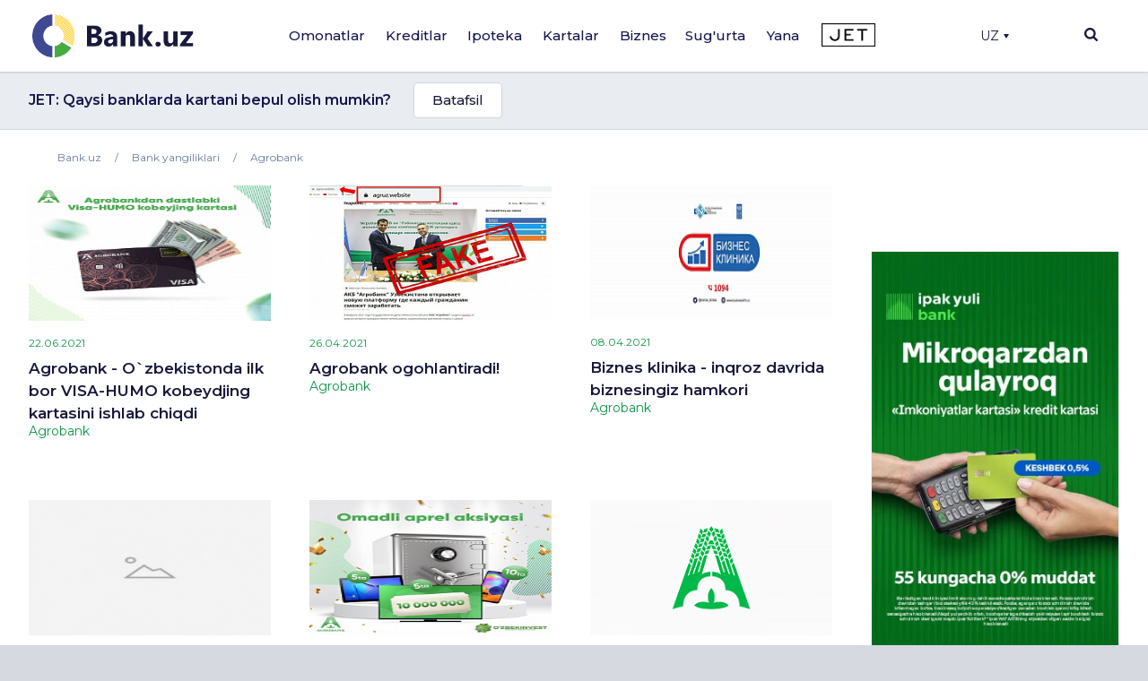

--- FILE ---
content_type: text/html; charset=utf-8
request_url: https://www.google.com/recaptcha/api2/aframe
body_size: 268
content:
<!DOCTYPE HTML><html><head><meta http-equiv="content-type" content="text/html; charset=UTF-8"></head><body><script nonce="BwHSL0h4p3klk2SgY-m2dQ">/** Anti-fraud and anti-abuse applications only. See google.com/recaptcha */ try{var clients={'sodar':'https://pagead2.googlesyndication.com/pagead/sodar?'};window.addEventListener("message",function(a){try{if(a.source===window.parent){var b=JSON.parse(a.data);var c=clients[b['id']];if(c){var d=document.createElement('img');d.src=c+b['params']+'&rc='+(localStorage.getItem("rc::a")?sessionStorage.getItem("rc::b"):"");window.document.body.appendChild(d);sessionStorage.setItem("rc::e",parseInt(sessionStorage.getItem("rc::e")||0)+1);localStorage.setItem("rc::h",'1768709427545');}}}catch(b){}});window.parent.postMessage("_grecaptcha_ready", "*");}catch(b){}</script></body></html>

--- FILE ---
content_type: image/svg+xml
request_url: https://bank.uz/local/templates/main/arrow-left.svg
body_size: 1635
content:
<svg xmlns="http://www.w3.org/2000/svg" xmlns:xlink="http://www.w3.org/1999/xlink" width="12" height="12" style=""><rect id="backgroundrect" width="100%" height="100%" x="0" y="0" fill="none" stroke="none"/>
  <defs>
    <clipPath id="clip-path">
      <rect id="Прямоугольник_2974" data-name="Прямоугольник 2974" width="12" height="12" fill="#0a162f"/>
    </clipPath>
  </defs>
  
<g class="currentLayer" style=""><title>Layer 1</title><g id="Группа_масок_304" data-name="Группа масок 304" clip-path="url(#clip-path)" class="" fill="#16164e" fill-opacity="1">
    <g id="next" fill="#16164e" fill-opacity="1">
      <path id="Контур_2365" data-name="Контур 2365" d="M2.424444692490932,5.307000022351742 L7.500641004441615,0.29300002235174194 a0.9774356498718262,0.9670000000000006 0 0 1 1.4009574050903322,0 L9.492911599992151,0.8700000223517421 a0.9531766471862796,0.9430000000000006 0 0 1 0.28807565689086945,0.693000000000001 a0.9966406936645514,0.986 0 0 1 -0.28807565689086945,0.7000000000000006 L5.709517972825404,6.000000022351742 L9.493922391770719,9.743000022351742 a0.9531766471862796,0.9430000000000006 0 0 1 0.28807565689086945,0.693000000000001 a0.9966406936645514,0.986 0 0 1 -0.28807565689086945,0.7000000000000006 l-0.5913131904602054,0.5780000000000006 a0.9966406936645514,0.986 0 0 1 -1.4009574050903322,0 L2.424444692490932,6.700000022351742 A0.9966406936645514,0.986 0 0 1 2.1363690356000626,6.000000022351742 A0.9531766471862796,0.9430000000000006 0 0 1 2.424444692490932,5.307000022351742 z" fill="#16164e" fill-opacity="1"/>
    </g>
  </g></g></svg>